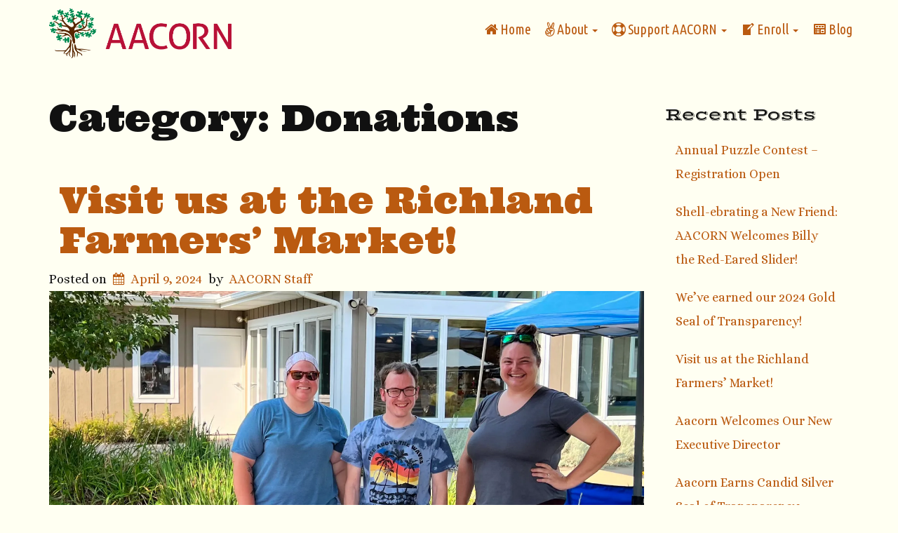

--- FILE ---
content_type: text/html; charset=UTF-8
request_url: https://aacorncommunity.org/donations/
body_size: 16539
content:
<!doctype html>
<!-- BoldGrid Theme Framework Version: 1.7.11 -->
<html lang="en-US" class='no-js'>

<head>
	<meta charset="utf-8">
	<meta http-equiv="x-ua-compatible" content="ie=edge">
	<meta name="viewport" content="width=device-width, initial-scale=1">
	<style id="jetpack-boost-critical-css">@media all{@charset "UTF-8";ul{box-sizing:border-box}.screen-reader-text{clip:rect(1px,1px,1px,1px);word-wrap:normal!important;border:0;-webkit-clip-path:inset(50%);clip-path:inset(50%);height:1px;margin:-1px;overflow:hidden;padding:0;position:absolute;width:1px}html :where(img[class*=wp-image-]){height:auto;max-width:100%}.fa{-moz-osx-font-smoothing:grayscale;-webkit-font-smoothing:antialiased;display:inline-block;font-style:normal;font-variant:normal;text-rendering:auto;line-height:1}.fa-angellist:before{content:""}.fa-home:before{content:""}.fa-map-signs:before{content:""}.sr-only{border:0;clip:rect(0,0,0,0);height:1px;margin:-1px;overflow:hidden;padding:0;position:absolute;width:1px}@font-face{font-family:Font Awesome\ 5 Brands;font-style:normal;font-weight:400}@font-face{font-family:Font Awesome\ 5 Free;font-style:normal;font-weight:400}@font-face{font-family:Font Awesome\ 5 Free;font-style:normal;font-weight:900}.fa{font-family:Font Awesome\ 5 Free}.fa{font-weight:900}.obfx-menu-icon,.obfx-menu-icon.dashicons,.obfx-menu-icon.fa{margin-top:-3px;margin-right:3px;vertical-align:middle}@font-face{font-family:FontAwesome;font-weight:400;font-style:normal}.fa{display:inline-block;font:normal normal normal 14px/1 FontAwesome;font-size:inherit;text-rendering:auto;-webkit-font-smoothing:antialiased;-moz-osx-font-smoothing:grayscale}.fa-home:before{content:""}.fa-money:before{content:""}.fa-support:before{content:""}.fa-angellist:before{content:""}.fa-map-signs:before{content:""}.sr-only{position:absolute;width:1px;height:1px;padding:0;margin:-1px;overflow:hidden;clip:rect(0,0,0,0);border:0}html{font-family:sans-serif;-ms-text-size-adjust:100%;-webkit-text-size-adjust:100%}body{margin:0}article,aside,footer,header,main,nav{display:block}a{background-color:transparent}strong{font-weight:700}h1{font-size:2em;margin:.67em 0}img{border:0}button,select{color:inherit;font:inherit;margin:0}button{overflow:visible}button,select{text-transform:none}button{-webkit-appearance:button}*{box-sizing:border-box}html{font-size:10px}body{font-family:Helvetica Neue,Helvetica,Arial,sans-serif;font-size:14px;line-height:1.42857;color:#333;background-color:#fff}button,select{font-family:inherit;font-size:inherit;line-height:inherit}a{color:#337ab7;text-decoration:none}img{vertical-align:middle}.sr-only{position:absolute;width:1px;height:1px;margin:-1px;padding:0;overflow:hidden;clip:rect(0,0,0,0);border:0}.h1,h1,h2,h3{font-family:inherit;font-weight:500;line-height:1.1;color:inherit}.h1,h1,h2,h3{margin-top:20px;margin-bottom:10px}.h1,h1{font-size:36px}h2{font-size:30px}h3{font-size:24px}p{margin:0 0 10px}.page-header{padding-bottom:9px;margin:40px 0 20px;border-bottom:1px solid transparent}ul{margin-top:0;margin-bottom:10px}ul ul{margin-bottom:0}.container{margin-right:auto;margin-left:auto;padding-left:15px;padding-right:15px}.container:after,.container:before{content:" ";display:table}.container:after{clear:both}@media (min-width:768px){.container{width:750px}}@media (min-width:992px){.container{width:970px}}@media (min-width:1200px){.container{width:1170px}}.row{margin-left:-15px;margin-right:-15px}.row:after,.row:before{content:" ";display:table}.row:after{clear:both}.col-lg-12,.col-md-12,.col-md-3,.col-md-4,.col-md-5,.col-md-6,.col-md-7,.col-md-9,.col-sm-12,.col-xs-12{position:relative;min-height:1px;padding-left:15px;padding-right:15px}.col-xs-12{float:left}.col-xs-12{width:100%}@media (min-width:768px){.col-sm-12{float:left}.col-sm-12{width:100%}}@media (min-width:992px){.col-md-12,.col-md-3,.col-md-4,.col-md-5,.col-md-6,.col-md-7,.col-md-9{float:left}.col-md-3{width:25%}.col-md-4{width:33.33333%}.col-md-5{width:41.66667%}.col-md-6{width:50%}.col-md-7{width:58.33333%}.col-md-9{width:75%}.col-md-12{width:100%}}@media (min-width:1200px){.col-lg-12{float:left}.col-lg-12{width:100%}}label{display:inline-block;max-width:100%;margin-bottom:5px;font-weight:700}.collapse{display:none}.caret{display:inline-block;width:0;height:0;margin-left:2px;vertical-align:middle;border-top:4px dashed;border-right:4px solid transparent;border-left:4px solid transparent}.dropdown{position:relative}.dropdown-menu{position:absolute;top:100%;left:0;z-index:7;display:none;float:left;min-width:160px;padding:5px 0;margin:2px 0 0;list-style:none;font-size:14px;text-align:left;background-color:#fff;border:1px solid #ccc;border:1px solid rgba(0,0,0,.15);border-radius:4px;box-shadow:0 6px 12px rgba(0,0,0,.175);background-clip:padding-box}.dropdown-menu>li>a{display:block;padding:3px 20px;clear:both;font-weight:400;line-height:1.42857;color:#333;white-space:nowrap}.nav{margin-bottom:0;padding-left:0;list-style:none}.nav:after,.nav:before{content:" ";display:table}.nav:after{clear:both}.nav>li,.nav>li>a{position:relative;display:block}.nav>li>a{padding:10px 15px}.navbar{position:relative;min-height:50px;margin-bottom:20px;border:1px solid transparent}.navbar:after,.navbar:before{content:" ";display:table}.navbar:after{clear:both}@media (min-width:768px){.navbar{border-radius:4px}}.navbar-header:after,.navbar-header:before{content:" ";display:table}.navbar-header:after{clear:both}@media (min-width:768px){.navbar-header{float:left}}.navbar-collapse{overflow-x:visible;padding-right:15px;padding-left:15px;border-top:1px solid transparent;box-shadow:inset 0 1px 0 hsla(0,0%,100%,.1);-webkit-overflow-scrolling:touch}.navbar-collapse:after,.navbar-collapse:before{content:" ";display:table}.navbar-collapse:after{clear:both}@media (min-width:768px){.navbar-collapse{width:auto;border-top:0;box-shadow:none}.navbar-collapse.collapse{display:block!important;height:auto!important;padding-bottom:0;overflow:visible!important}}.navbar-toggle{position:relative;float:right;margin-right:15px;padding:9px 10px;margin-top:8px;margin-bottom:8px;background-color:transparent;background-image:none;border:1px solid transparent;border-radius:4px}.navbar-toggle .icon-bar{display:block;width:22px;height:2px;border-radius:1px}.navbar-toggle .icon-bar+.icon-bar{margin-top:4px}@media (min-width:768px){.navbar-toggle{display:none}}.navbar-nav{margin:7.5px -15px}.navbar-nav>li>a{padding-top:10px;padding-bottom:10px;line-height:20px}@media (min-width:768px){.navbar-nav{float:left;margin:0}.navbar-nav>li{float:left}.navbar-nav>li>a{padding-top:15px;padding-bottom:15px}}.navbar-nav>li>.dropdown-menu{margin-top:0;border-top-right-radius:0;border-top-left-radius:0}.navbar-default{background-color:#f8f8f8;border-color:#e7e7e7}.navbar-default .navbar-nav>li>a{color:#777}.navbar-default .navbar-toggle{border-color:#ddd}.navbar-default .navbar-toggle .icon-bar{background-color:#888}.navbar-default .navbar-collapse{border-color:#e7e7e7}.well{min-height:20px;padding:19px;margin-bottom:20px;background-color:#f5f5f5;border:1px solid #e3e3e3;border-radius:4px;box-shadow:inset 0 1px 1px rgba(0,0,0,.05)}.invisible{visibility:hidden}@-ms-viewport{width:device-width}.palette-primary .h1:not(.site-title),.palette-primary h1:not(.site-title),.palette-primary h2,.palette-primary h3{line-height:1.1}img{height:auto;max-width:100%}.entry-content .col-md-12,.entry-content .col-sm-12,.entry-content .col-xs-12,.entry-content .row{min-height:30px}.entry-content .row>*{max-width:100%}.entry-content .row{display:flex;flex-wrap:wrap}.entry-content .row:after,.entry-content .row:before{width:0}.row{margin:auto}.container .row{margin-right:-15px;margin-left:-15px}.container .container{width:auto!important}.site-title a.logo-site-title{background:0 0!important;padding:0}.widget{margin:0 0 1.5em}.widget select{max-width:100%}select[name=archive-dropdown]{width:auto}.widget.well,.widget.well a{color:#333}select{color:#555}.byline,.updated:not(.published){display:none}.group-blog .byline{display:inline}.entry-content{margin:1.5em 0 0}.entry-footer span{padding:0 .5em}.entry-footer span:first-child{padding-left:0}.entry-footer span:last-child{padding-right:0}time.entry-date.published:before,time.entry-date.updated:before{font-family:FontAwesome;font-weight:400;font-style:normal;display:inline-block;text-decoration:none;margin-right:.5em}time.entry-date.published:before,time.entry-date.updated:before{content:"";margin-left:.3em}.group-blog .byline,span.author.vcard{margin-left:.3em}aside.sidebar{margin-top:50px}aside.sidebar h2.widget-title{margin-bottom:10px;margin-top:20px}html{height:100%}.entry-content:after,.entry-content:before,.site-content:after,.site-content:before,.site-footer:after,.site-footer:before,.site-header:after,.site-header:before{content:"";display:table;table-layout:fixed}.entry-content:after,.site-content:after,.site-footer:after,.site-header:after{clear:both}.screen-reader-text{clip:rect(1px,1px,1px,1px);position:absolute!important;height:1px;width:1px;overflow:hidden}.alignleft{display:inline;float:left;margin-right:1.5em}.navbar-nav .dropdown-menu>li>a{white-space:normal}.boldgrid-section img:not(.aligncenter){display:inline}.container{max-width:100%}img{max-width:100%}.boldgrid-section{min-height:30px}.site-footer .boldgrid-section,.site-header .boldgrid-section{min-height:0}.entry-content .row{display:flex;flex-wrap:wrap}.entry-content .row:after,.entry-content .row:before{width:0}.entry-content{margin:0}.hentry{margin:0 auto 75px}.site-footer{text-align:center}.navbar-default .navbar-nav{text-align:center}@media only screen and (min-width:768px){.navbar-default .navbar-nav{text-align:left}}.navbar{border:none}.navbar-default{background:0 0}.navbar-default .navbar-nav>li>a{padding:10px}@media only screen and (min-width:768px){.navbar-default{float:right;margin:20px -30px 0 0}}.widget{margin:15px 0}.site-footer{padding:20px 0}.palette-primary{background:#fffff2;color:#111}.palette-primary .site-title a{color:#ba5a10}.palette-primary a{color:#ba5a10}.palette-primary #primary-navbar a{color:#ba5a10}.palette-primary .dropdown-menu{background:#fffff2;color:#111}.palette-primary .navbar-default .navbar-toggle{background:#fffff2;border-color:#ba5a10}.palette-primary .navbar-default .navbar-toggle .icon-bar{background-color:#111}.palette-primary.archive .site-content,.palette-primary.archive .site-header{background:#fffff2;color:#111}.palette-primary .well{background:#964600;color:#fff}.palette-primary .widget.well a{color:#fff}.palette-primary .site-footer{background:#964600;color:#fff}.palette-primary .site-footer a{color:#fff}.palette-primary #boldgrid-sticky-filler,.palette-primary #boldgrid-sticky-push{background-color:#964600}.bgc-single-title{display:inline-block;margin-bottom:1em}.bgc-single-title>*{margin:0}.bgc-single-image{position:relative;height:200px;width:100%;background-position:50% 50%;background-repeat:no-repeat;background-size:cover}.bgc-single-image .date{padding:10px 20px;background:rgba(0,0,0,.5);left:15px;top:15px;position:absolute;color:#fff;text-align:center}.bgc-single-body{padding:1.5em}.bgc-single-image .image-opacity{opacity:.2;width:100%;height:100%;background-color:#000}.bgc-postlist [data-columns]{display:grid;grid-gap:40px;justify-content:space-between;grid-template-columns:repeat(auto-fill,100%)}@media only screen and (min-width:992px){.bgc-postlist [data-columns="3"]{grid-template-columns:repeat(auto-fill,calc(33.33333% - 26.66667px))}}.screen-reader-text{clip:rect(1px,1px,1px,1px);word-wrap:normal!important;border:0;-webkit-clip-path:inset(50%);clip-path:inset(50%);height:1px;margin:-1px;overflow:hidden;padding:0;position:absolute!important;width:1px}}@media all{@font-face{font-family:dashicons;font-weight:400;font-style:normal}.dashicons{font-family:dashicons;display:inline-block;line-height:1;font-weight:400;font-style:normal;speak:never;text-decoration:inherit;text-transform:none;text-rendering:auto;-webkit-font-smoothing:antialiased;-moz-osx-font-smoothing:grayscale;width:20px;height:20px;font-size:20px;vertical-align:top;text-align:center}.dashicons-admin-appearance:before{content:""}.dashicons-admin-home:before{content:""}.dashicons-admin-tools:before{content:""}.dashicons-admin-users:before{content:""}.dashicons-awards:before{content:""}.dashicons-clock:before{content:""}.dashicons-groups:before{content:""}.dashicons-visibility:before{content:""}.dashicons-welcome-learn-more:before{content:""}.dashicons-welcome-widgets-menus:before{content:""}.dashicons-welcome-write-blog:before{content:""}}@media all{@font-face{font-family:FontAwesome;font-weight:400;font-style:normal}.fa{display:inline-block;font:normal normal normal 14px/1 FontAwesome;font-size:inherit;text-rendering:auto;-webkit-font-smoothing:antialiased;-moz-osx-font-smoothing:grayscale}.fa-home:before{content:""}.fa-money:before{content:""}.fa-support:before{content:""}.fa-angellist:before{content:""}.fa-map-signs:before{content:""}.sr-only{position:absolute;width:1px;height:1px;padding:0;margin:-1px;overflow:hidden;clip:rect(0,0,0,0);border:0}}</style><title>Donations | AACORN Community</title>
<meta name='robots' content='max-image-preview:large' />
<meta name="robots" content="index,follow" />
<link rel="canonical" href="https://aacorncommunity.org/./blog-post/donations/" />
<meta property="og:locale" content="en_US" />
<meta property="og:type" content="object" />
<meta property="og:title" content="Donations, AACORN Community" />
<meta property="og:url" content="https://aacorncommunity.org/./blog-post/donations/" />
<meta property="og:site_name" name="copyright" content="AACORN Community" />
<meta property="og:image" content="https://i0.wp.com/aacorncommunity.org/wp-content/uploads/2024/04/IMG_4418-1.jpg?fit=2267%2C2101&#038;ssl=1" />
<!-- Jetpack Site Verification Tags -->
<meta name="google-site-verification" content="HUfAzhludJgbWPfgI7v7AjVm4BJnhkVDMXN8QV1ASsM" />
<link rel='dns-prefetch' href='//stats.wp.com' />
<link rel='dns-prefetch' href='//maxcdn.bootstrapcdn.com' />
<link rel='dns-prefetch' href='//fonts.googleapis.com' />
<link rel='preconnect' href='//i0.wp.com' />
<link rel='preconnect' href='//c0.wp.com' />
<link rel="alternate" type="application/rss+xml" title="AACORN Community &raquo; Feed" href="https://aacorncommunity.org/feed/" />
<link rel="alternate" type="application/rss+xml" title="AACORN Community &raquo; Comments Feed" href="https://aacorncommunity.org/comments/feed/" />
<link rel="alternate" type="application/rss+xml" title="AACORN Community &raquo; Donations Category Feed" href="https://aacorncommunity.org/./blog-post/donations/feed/" />
		
		<noscript><link rel='stylesheet' id='all-css-7b0d3b30507499748e2728e7a11af0c0' href='https://aacorncommunity.org/wp-content/boost-cache/static/303ccd104f.min.css' type='text/css' media='all' /></noscript><link rel='stylesheet' id='all-css-7b0d3b30507499748e2728e7a11af0c0' href='https://aacorncommunity.org/wp-content/boost-cache/static/303ccd104f.min.css' type='text/css' media="not all" data-media="all" onload="this.media=this.dataset.media; delete this.dataset.media; this.removeAttribute( 'onload' );" />
<style id='style-inline-css'>
.bgtfw-edit-link a{background:#ba5a10!important;border:2px solid #ffffff!important;color:#ffffff!important;}.bgtfw-edit-link a:focus{-webkit-box-shadow: 0 0 0 2px #ffffff!important;box-shadow: 0 0 0 2px #ffffff!important;}.bgtfw-edit-link a svg{fill:#ffffff!important;
/*# sourceURL=style-inline-css */
</style>
<style id='kirki-styles-global-inline-css'>
h1, h2, h3, h4, h5, h6, .h1, .h2, .h3, .h4, .h5, .h6{font-family:Ultra, Georgia, serif;}h1, h2, h3, h4, h5, h6{text-transform:none;}h1.alt-font, h2.alt-font, h3.alt-font, h4.alt-font, h5.alt-font, h6.alt-font, .h1.alt-font, .h2.alt-font, .h3.alt-font, .h4.alt-font, .h5.alt-font, .h6.alt-font{font-family:"Vast Shadow", "Comic Sans MS", cursive, sans-serif;}h1.alt-font, h2.alt-font, h3.alt-font, h4.alt-font, h5.alt-font, h6.alt-font{text-transform:capitalize;}.primary-menu ul li a{font-family:"Ubuntu Condensed", Helvetica, Arial, sans-serif;font-size:20px;text-transform:capitalize;}.secondary-menu ul li a{font-family:Ultra, Georgia, serif;font-size:14px;text-transform:uppercase;}.tertiary-menu ul li a{font-family:Ultra, Georgia, serif;font-size:14px;text-transform:uppercase;}.social-menu ul li a{font-family:Ultra, Georgia, serif;font-size:14px;text-transform:uppercase;}.footer-center-menu ul li a{font-family:Ultra, Georgia, serif;font-size:14px;text-transform:uppercase;}body, p, .site-content, .site-footer{font-family:Alice, Georgia, serif;font-size:18px;line-height:189%;}.site-title{font-family:Ultra, Georgia, serif;font-size:36px;text-transform:uppercase;margin-top:10px;margin-bottom:-5px;line-height:150%;letter-spacing:1px;}.site-title a{text-decoration:none;}.site-title a:hover{text-decoration:none;}.site-title a:focus{text-decoration:none;}.site-branding{margin-left:0px;}.logo-site-title img{width:260px;}
/*# sourceURL=kirki-styles-global-inline-css */
</style>
<style id='wp-img-auto-sizes-contain-inline-css'>
img:is([sizes=auto i],[sizes^="auto," i]){contain-intrinsic-size:3000px 1500px}
/*# sourceURL=wp-img-auto-sizes-contain-inline-css */
</style>
<style id='wp-emoji-styles-inline-css'>

	img.wp-smiley, img.emoji {
		display: inline !important;
		border: none !important;
		box-shadow: none !important;
		height: 1em !important;
		width: 1em !important;
		margin: 0 0.07em !important;
		vertical-align: -0.1em !important;
		background: none !important;
		padding: 0 !important;
	}
/*# sourceURL=wp-emoji-styles-inline-css */
</style>
<style id='wp-block-library-inline-css'>
:root{--wp-block-synced-color:#7a00df;--wp-block-synced-color--rgb:122,0,223;--wp-bound-block-color:var(--wp-block-synced-color);--wp-editor-canvas-background:#ddd;--wp-admin-theme-color:#007cba;--wp-admin-theme-color--rgb:0,124,186;--wp-admin-theme-color-darker-10:#006ba1;--wp-admin-theme-color-darker-10--rgb:0,107,160.5;--wp-admin-theme-color-darker-20:#005a87;--wp-admin-theme-color-darker-20--rgb:0,90,135;--wp-admin-border-width-focus:2px}@media (min-resolution:192dpi){:root{--wp-admin-border-width-focus:1.5px}}.wp-element-button{cursor:pointer}:root .has-very-light-gray-background-color{background-color:#eee}:root .has-very-dark-gray-background-color{background-color:#313131}:root .has-very-light-gray-color{color:#eee}:root .has-very-dark-gray-color{color:#313131}:root .has-vivid-green-cyan-to-vivid-cyan-blue-gradient-background{background:linear-gradient(135deg,#00d084,#0693e3)}:root .has-purple-crush-gradient-background{background:linear-gradient(135deg,#34e2e4,#4721fb 50%,#ab1dfe)}:root .has-hazy-dawn-gradient-background{background:linear-gradient(135deg,#faaca8,#dad0ec)}:root .has-subdued-olive-gradient-background{background:linear-gradient(135deg,#fafae1,#67a671)}:root .has-atomic-cream-gradient-background{background:linear-gradient(135deg,#fdd79a,#004a59)}:root .has-nightshade-gradient-background{background:linear-gradient(135deg,#330968,#31cdcf)}:root .has-midnight-gradient-background{background:linear-gradient(135deg,#020381,#2874fc)}:root{--wp--preset--font-size--normal:16px;--wp--preset--font-size--huge:42px}.has-regular-font-size{font-size:1em}.has-larger-font-size{font-size:2.625em}.has-normal-font-size{font-size:var(--wp--preset--font-size--normal)}.has-huge-font-size{font-size:var(--wp--preset--font-size--huge)}.has-text-align-center{text-align:center}.has-text-align-left{text-align:left}.has-text-align-right{text-align:right}.has-fit-text{white-space:nowrap!important}#end-resizable-editor-section{display:none}.aligncenter{clear:both}.items-justified-left{justify-content:flex-start}.items-justified-center{justify-content:center}.items-justified-right{justify-content:flex-end}.items-justified-space-between{justify-content:space-between}.screen-reader-text{border:0;clip-path:inset(50%);height:1px;margin:-1px;overflow:hidden;padding:0;position:absolute;width:1px;word-wrap:normal!important}.screen-reader-text:focus{background-color:#ddd;clip-path:none;color:#444;display:block;font-size:1em;height:auto;left:5px;line-height:normal;padding:15px 23px 14px;text-decoration:none;top:5px;width:auto;z-index:100000}html :where(.has-border-color){border-style:solid}html :where([style*=border-top-color]){border-top-style:solid}html :where([style*=border-right-color]){border-right-style:solid}html :where([style*=border-bottom-color]){border-bottom-style:solid}html :where([style*=border-left-color]){border-left-style:solid}html :where([style*=border-width]){border-style:solid}html :where([style*=border-top-width]){border-top-style:solid}html :where([style*=border-right-width]){border-right-style:solid}html :where([style*=border-bottom-width]){border-bottom-style:solid}html :where([style*=border-left-width]){border-left-style:solid}html :where(img[class*=wp-image-]){height:auto;max-width:100%}:where(figure){margin:0 0 1em}html :where(.is-position-sticky){--wp-admin--admin-bar--position-offset:var(--wp-admin--admin-bar--height,0px)}@media screen and (max-width:600px){html :where(.is-position-sticky){--wp-admin--admin-bar--position-offset:0px}}

/*# sourceURL=wp-block-library-inline-css */
</style><style id='wp-block-paragraph-inline-css'>
.is-small-text{font-size:.875em}.is-regular-text{font-size:1em}.is-large-text{font-size:2.25em}.is-larger-text{font-size:3em}.has-drop-cap:not(:focus):first-letter{float:left;font-size:8.4em;font-style:normal;font-weight:100;line-height:.68;margin:.05em .1em 0 0;text-transform:uppercase}body.rtl .has-drop-cap:not(:focus):first-letter{float:none;margin-left:.1em}p.has-drop-cap.has-background{overflow:hidden}:root :where(p.has-background){padding:1.25em 2.375em}:where(p.has-text-color:not(.has-link-color)) a{color:inherit}p.has-text-align-left[style*="writing-mode:vertical-lr"],p.has-text-align-right[style*="writing-mode:vertical-rl"]{rotate:180deg}
/*# sourceURL=https://aacorncommunity.org/wp-includes/blocks/paragraph/style.min.css */
</style>
<style id='global-styles-inline-css'>
:root{--wp--preset--aspect-ratio--square: 1;--wp--preset--aspect-ratio--4-3: 4/3;--wp--preset--aspect-ratio--3-4: 3/4;--wp--preset--aspect-ratio--3-2: 3/2;--wp--preset--aspect-ratio--2-3: 2/3;--wp--preset--aspect-ratio--16-9: 16/9;--wp--preset--aspect-ratio--9-16: 9/16;--wp--preset--color--black: #000000;--wp--preset--color--cyan-bluish-gray: #abb8c3;--wp--preset--color--white: #ffffff;--wp--preset--color--pale-pink: #f78da7;--wp--preset--color--vivid-red: #cf2e2e;--wp--preset--color--luminous-vivid-orange: #ff6900;--wp--preset--color--luminous-vivid-amber: #fcb900;--wp--preset--color--light-green-cyan: #7bdcb5;--wp--preset--color--vivid-green-cyan: #00d084;--wp--preset--color--pale-cyan-blue: #8ed1fc;--wp--preset--color--vivid-cyan-blue: #0693e3;--wp--preset--color--vivid-purple: #9b51e0;--wp--preset--gradient--vivid-cyan-blue-to-vivid-purple: linear-gradient(135deg,rgb(6,147,227) 0%,rgb(155,81,224) 100%);--wp--preset--gradient--light-green-cyan-to-vivid-green-cyan: linear-gradient(135deg,rgb(122,220,180) 0%,rgb(0,208,130) 100%);--wp--preset--gradient--luminous-vivid-amber-to-luminous-vivid-orange: linear-gradient(135deg,rgb(252,185,0) 0%,rgb(255,105,0) 100%);--wp--preset--gradient--luminous-vivid-orange-to-vivid-red: linear-gradient(135deg,rgb(255,105,0) 0%,rgb(207,46,46) 100%);--wp--preset--gradient--very-light-gray-to-cyan-bluish-gray: linear-gradient(135deg,rgb(238,238,238) 0%,rgb(169,184,195) 100%);--wp--preset--gradient--cool-to-warm-spectrum: linear-gradient(135deg,rgb(74,234,220) 0%,rgb(151,120,209) 20%,rgb(207,42,186) 40%,rgb(238,44,130) 60%,rgb(251,105,98) 80%,rgb(254,248,76) 100%);--wp--preset--gradient--blush-light-purple: linear-gradient(135deg,rgb(255,206,236) 0%,rgb(152,150,240) 100%);--wp--preset--gradient--blush-bordeaux: linear-gradient(135deg,rgb(254,205,165) 0%,rgb(254,45,45) 50%,rgb(107,0,62) 100%);--wp--preset--gradient--luminous-dusk: linear-gradient(135deg,rgb(255,203,112) 0%,rgb(199,81,192) 50%,rgb(65,88,208) 100%);--wp--preset--gradient--pale-ocean: linear-gradient(135deg,rgb(255,245,203) 0%,rgb(182,227,212) 50%,rgb(51,167,181) 100%);--wp--preset--gradient--electric-grass: linear-gradient(135deg,rgb(202,248,128) 0%,rgb(113,206,126) 100%);--wp--preset--gradient--midnight: linear-gradient(135deg,rgb(2,3,129) 0%,rgb(40,116,252) 100%);--wp--preset--font-size--small: 13px;--wp--preset--font-size--medium: 20px;--wp--preset--font-size--large: 36px;--wp--preset--font-size--x-large: 42px;--wp--preset--spacing--20: 0.44rem;--wp--preset--spacing--30: 0.67rem;--wp--preset--spacing--40: 1rem;--wp--preset--spacing--50: 1.5rem;--wp--preset--spacing--60: 2.25rem;--wp--preset--spacing--70: 3.38rem;--wp--preset--spacing--80: 5.06rem;--wp--preset--shadow--natural: 6px 6px 9px rgba(0, 0, 0, 0.2);--wp--preset--shadow--deep: 12px 12px 50px rgba(0, 0, 0, 0.4);--wp--preset--shadow--sharp: 6px 6px 0px rgba(0, 0, 0, 0.2);--wp--preset--shadow--outlined: 6px 6px 0px -3px rgb(255, 255, 255), 6px 6px rgb(0, 0, 0);--wp--preset--shadow--crisp: 6px 6px 0px rgb(0, 0, 0);}:where(.is-layout-flex){gap: 0.5em;}:where(.is-layout-grid){gap: 0.5em;}body .is-layout-flex{display: flex;}.is-layout-flex{flex-wrap: wrap;align-items: center;}.is-layout-flex > :is(*, div){margin: 0;}body .is-layout-grid{display: grid;}.is-layout-grid > :is(*, div){margin: 0;}:where(.wp-block-columns.is-layout-flex){gap: 2em;}:where(.wp-block-columns.is-layout-grid){gap: 2em;}:where(.wp-block-post-template.is-layout-flex){gap: 1.25em;}:where(.wp-block-post-template.is-layout-grid){gap: 1.25em;}.has-black-color{color: var(--wp--preset--color--black) !important;}.has-cyan-bluish-gray-color{color: var(--wp--preset--color--cyan-bluish-gray) !important;}.has-white-color{color: var(--wp--preset--color--white) !important;}.has-pale-pink-color{color: var(--wp--preset--color--pale-pink) !important;}.has-vivid-red-color{color: var(--wp--preset--color--vivid-red) !important;}.has-luminous-vivid-orange-color{color: var(--wp--preset--color--luminous-vivid-orange) !important;}.has-luminous-vivid-amber-color{color: var(--wp--preset--color--luminous-vivid-amber) !important;}.has-light-green-cyan-color{color: var(--wp--preset--color--light-green-cyan) !important;}.has-vivid-green-cyan-color{color: var(--wp--preset--color--vivid-green-cyan) !important;}.has-pale-cyan-blue-color{color: var(--wp--preset--color--pale-cyan-blue) !important;}.has-vivid-cyan-blue-color{color: var(--wp--preset--color--vivid-cyan-blue) !important;}.has-vivid-purple-color{color: var(--wp--preset--color--vivid-purple) !important;}.has-black-background-color{background-color: var(--wp--preset--color--black) !important;}.has-cyan-bluish-gray-background-color{background-color: var(--wp--preset--color--cyan-bluish-gray) !important;}.has-white-background-color{background-color: var(--wp--preset--color--white) !important;}.has-pale-pink-background-color{background-color: var(--wp--preset--color--pale-pink) !important;}.has-vivid-red-background-color{background-color: var(--wp--preset--color--vivid-red) !important;}.has-luminous-vivid-orange-background-color{background-color: var(--wp--preset--color--luminous-vivid-orange) !important;}.has-luminous-vivid-amber-background-color{background-color: var(--wp--preset--color--luminous-vivid-amber) !important;}.has-light-green-cyan-background-color{background-color: var(--wp--preset--color--light-green-cyan) !important;}.has-vivid-green-cyan-background-color{background-color: var(--wp--preset--color--vivid-green-cyan) !important;}.has-pale-cyan-blue-background-color{background-color: var(--wp--preset--color--pale-cyan-blue) !important;}.has-vivid-cyan-blue-background-color{background-color: var(--wp--preset--color--vivid-cyan-blue) !important;}.has-vivid-purple-background-color{background-color: var(--wp--preset--color--vivid-purple) !important;}.has-black-border-color{border-color: var(--wp--preset--color--black) !important;}.has-cyan-bluish-gray-border-color{border-color: var(--wp--preset--color--cyan-bluish-gray) !important;}.has-white-border-color{border-color: var(--wp--preset--color--white) !important;}.has-pale-pink-border-color{border-color: var(--wp--preset--color--pale-pink) !important;}.has-vivid-red-border-color{border-color: var(--wp--preset--color--vivid-red) !important;}.has-luminous-vivid-orange-border-color{border-color: var(--wp--preset--color--luminous-vivid-orange) !important;}.has-luminous-vivid-amber-border-color{border-color: var(--wp--preset--color--luminous-vivid-amber) !important;}.has-light-green-cyan-border-color{border-color: var(--wp--preset--color--light-green-cyan) !important;}.has-vivid-green-cyan-border-color{border-color: var(--wp--preset--color--vivid-green-cyan) !important;}.has-pale-cyan-blue-border-color{border-color: var(--wp--preset--color--pale-cyan-blue) !important;}.has-vivid-cyan-blue-border-color{border-color: var(--wp--preset--color--vivid-cyan-blue) !important;}.has-vivid-purple-border-color{border-color: var(--wp--preset--color--vivid-purple) !important;}.has-vivid-cyan-blue-to-vivid-purple-gradient-background{background: var(--wp--preset--gradient--vivid-cyan-blue-to-vivid-purple) !important;}.has-light-green-cyan-to-vivid-green-cyan-gradient-background{background: var(--wp--preset--gradient--light-green-cyan-to-vivid-green-cyan) !important;}.has-luminous-vivid-amber-to-luminous-vivid-orange-gradient-background{background: var(--wp--preset--gradient--luminous-vivid-amber-to-luminous-vivid-orange) !important;}.has-luminous-vivid-orange-to-vivid-red-gradient-background{background: var(--wp--preset--gradient--luminous-vivid-orange-to-vivid-red) !important;}.has-very-light-gray-to-cyan-bluish-gray-gradient-background{background: var(--wp--preset--gradient--very-light-gray-to-cyan-bluish-gray) !important;}.has-cool-to-warm-spectrum-gradient-background{background: var(--wp--preset--gradient--cool-to-warm-spectrum) !important;}.has-blush-light-purple-gradient-background{background: var(--wp--preset--gradient--blush-light-purple) !important;}.has-blush-bordeaux-gradient-background{background: var(--wp--preset--gradient--blush-bordeaux) !important;}.has-luminous-dusk-gradient-background{background: var(--wp--preset--gradient--luminous-dusk) !important;}.has-pale-ocean-gradient-background{background: var(--wp--preset--gradient--pale-ocean) !important;}.has-electric-grass-gradient-background{background: var(--wp--preset--gradient--electric-grass) !important;}.has-midnight-gradient-background{background: var(--wp--preset--gradient--midnight) !important;}.has-small-font-size{font-size: var(--wp--preset--font-size--small) !important;}.has-medium-font-size{font-size: var(--wp--preset--font-size--medium) !important;}.has-large-font-size{font-size: var(--wp--preset--font-size--large) !important;}.has-x-large-font-size{font-size: var(--wp--preset--font-size--x-large) !important;}
/*# sourceURL=global-styles-inline-css */
</style>

<style id='classic-theme-styles-inline-css'>
/*! This file is auto-generated */
.wp-block-button__link{color:#fff;background-color:#32373c;border-radius:9999px;box-shadow:none;text-decoration:none;padding:calc(.667em + 2px) calc(1.333em + 2px);font-size:1.125em}.wp-block-file__button{background:#32373c;color:#fff;text-decoration:none}
/*# sourceURL=/wp-includes/css/classic-themes.min.css */
</style>
<noscript><link rel='stylesheet' id='dashicons-css' href='https://aacorncommunity.org/wp-includes/css/dashicons.min.css?ver=6.9' media='all' />
</noscript><link rel='stylesheet' id='dashicons-css' href='https://aacorncommunity.org/wp-includes/css/dashicons.min.css?ver=6.9' media="not all" data-media="all" onload="this.media=this.dataset.media; delete this.dataset.media; this.removeAttribute( 'onload' );" />
<noscript><link rel='stylesheet' id='obfx-module-pub-css-menu-icons-0-css' href='https://maxcdn.bootstrapcdn.com/font-awesome/4.7.0/css/font-awesome.min.css?ver=3.0.5' media='all' />
</noscript><link rel='stylesheet' id='obfx-module-pub-css-menu-icons-0-css' href='https://maxcdn.bootstrapcdn.com/font-awesome/4.7.0/css/font-awesome.min.css?ver=3.0.5' media="not all" data-media="all" onload="this.media=this.dataset.media; delete this.dataset.media; this.removeAttribute( 'onload' );" />
<noscript><link rel='stylesheet' id='kirki_google_fonts-css' href='https://fonts.googleapis.com/css?family=Ultra%7CVast+Shadow%7CUbuntu+Condensed%7CAlice&#038;subset' media='all' />
</noscript><link rel='stylesheet' id='kirki_google_fonts-css' href='https://fonts.googleapis.com/css?family=Ultra%7CVast+Shadow%7CUbuntu+Condensed%7CAlice&#038;subset' media="not all" data-media="all" onload="this.media=this.dataset.media; delete this.dataset.media; this.removeAttribute( 'onload' );" />


<link rel="https://api.w.org/" href="https://aacorncommunity.org/wp-json/" /><link rel="alternate" title="JSON" type="application/json" href="https://aacorncommunity.org/wp-json/wp/v2/categories/9" /><link rel="EditURI" type="application/rsd+xml" title="RSD" href="https://aacorncommunity.org/xmlrpc.php?rsd" />
<meta name="generator" content="WordPress 6.9" />
	<style>img#wpstats{display:none}</style>
		<style type="text/css" id="boldgrid-custom-css"></style>		<style id="boldgrid-custom-fonts" type="text/css">
		h1:not( .site-title ):not( .alt-font ), .h1{ font-size:52px; text-transform:none; font-family:Ultra;}h2:not( .alt-font ), .h2{ font-size:43px; text-transform:none; font-family:Ultra;}h3:not( .alt-font ):not( .site-description ), .h3{ font-size:34px; text-transform:none; font-family:Ultra;}h4:not( .alt-font ), .h4{ font-size:25px; text-transform:none; font-family:Ultra;}h5:not( .alt-font ), .h5{ font-size:20px; text-transform:none; font-family:Ultra;}h6:not( .alt-font ), .h6{ font-size:17px; text-transform:none; font-family:Ultra;}h1.alt-font, .h1.alt-font{ font-size:31px; text-transform:capitalize; font-family:Vast Shadow;}h2.alt-font, .h2.alt-font{ font-size:25px; text-transform:capitalize; font-family:Vast Shadow;}h3.alt-font, .h3.alt-font{ font-size:21px; text-transform:capitalize; font-family:Vast Shadow;}h4.alt-font, .h4.alt-font{ font-size:15px; text-transform:capitalize; font-family:Vast Shadow;}h5.alt-font, .h5.alt-font{ font-size:12px; text-transform:capitalize; font-family:Vast Shadow;}h6.alt-font, .h6.alt-font{ font-size:11px; text-transform:capitalize; font-family:Vast Shadow;}.page-template-default .entry-title a{ font-size:21px; text-transform:capitalize; font-family:Vast Shadow;}h2.h1{ font-size:64px; text-transform:none; font-family:Ultra;}.bg-font-family-menu { font-family: Ubuntu Condensed !important }.bg-font-family-body { font-family: Alice !important }.bg-font-family-alt { font-family: Vast Shadow !important }.bg-font-family-heading { font-family: Ultra !important }			blockquote, blockquote p, .mod-blockquote { font-size: 22.5px; }
		</style>
		<link rel="icon" href="https://i0.wp.com/aacorncommunity.org/wp-content/uploads/2021/03/cropped-AACORN-final-logo-COLOR.png?fit=32%2C32&#038;ssl=1" sizes="32x32" />
<link rel="icon" href="https://i0.wp.com/aacorncommunity.org/wp-content/uploads/2021/03/cropped-AACORN-final-logo-COLOR.png?fit=192%2C192&#038;ssl=1" sizes="192x192" />
<link rel="apple-touch-icon" href="https://i0.wp.com/aacorncommunity.org/wp-content/uploads/2021/03/cropped-AACORN-final-logo-COLOR.png?fit=180%2C180&#038;ssl=1" />
<meta name="msapplication-TileImage" content="https://i0.wp.com/aacorncommunity.org/wp-content/uploads/2021/03/cropped-AACORN-final-logo-COLOR.png?fit=270%2C270&#038;ssl=1" />
<style id='boldgrid-override-styles' type='text/css'>body.custom-background { background-size:cover; }</style></head>
	<body class="archive category category-donations category-9 wp-theme-boldgrid-westview boldgrid-ppb group-blog sidebar-1 sticky-footer-enabled standard-menu-enabled bgtfw-edit-links-shown palette-primary custom-background">
					<div id="boldgrid-sticky-wrap">
				<div class="site-header">
						
<header id="masthead" class="header" role="banner" >
			<div class='boldgrid-section'>
					</div>
		<div class='boldgrid-section'>
			<div class="bgtfw container">
				<div class='row header-1'>
					<div class='col-md-12 header-1'></div>
				</div>
				<div class='row header-2 header-3 header-4'>
					<div class='col-md-4 header-2'></div>
					<div class='col-md-4 header-3'></div>
					<div class='col-md-4 header-4'></div>
				</div>
				<div class='row header-14 header-15'>
					<div class='col-md-9 header-14'></div>
					<div class='col-md-3 header-15'></div>
				</div>
				<div class='row header-5'>
					<div class='col-md-12 header-5'></div>
				</div>
				<div class='row header-6 header-7'>
					<div class='col-md-6 header-6'>		<div class="site-branding">
					<div class="site-title">
			<a class='logo-site-title' href="https://aacorncommunity.org/"  rel="home">
				<img  src="https://i0.wp.com/aacorncommunity.org/wp-content/uploads/2021/03/AACORN-web-logo2.png?fit=478%2C131&amp;ssl=1" width="478" height="131" />
			</a>
		</div>
					<h3 class="site-description site-description invisible"></h3>		</div><!-- .site-branding -->
		</div>
					<div class='col-md-6 header-7'>			<nav id="site-navigation" class="navbar navbar-default" role="navigation">
				<div class="navbar-header">
					<button type="button" class="navbar-toggle collapsed" data-toggle="collapse" data-target="#primary-navbar">
						<span class="sr-only">Toggle navigation</span>
						<span class="icon-bar"></span>
						<span class="icon-bar"></span>
						<span class="icon-bar"></span>
					</button>
				</div><!-- .navbar-header -->
				<div id="primary-navbar" class="collapse navbar-collapse primary-menu"><ul id="menu-primary" class="nav navbar-nav"><li id="menu-item-6" class="menu-item menu-item-type-post_type menu-item-object-page menu-item-home menu-item-6"><a href="https://aacorncommunity.org/"><i class="obfx-menu-icon fa fa-home"></i>Home</a></li>
<li id="menu-item-237" class="menu-item menu-item-type-custom menu-item-object-custom menu-item-has-children menu-item-237 dropdown"><a href="#" data-toggle="custom-dropdown" class="dropdown-toggle" aria-haspopup="true"><i class="obfx-menu-icon fa fa-angellist"></i>About <span class="caret"></span></a>
<ul role="menu" class=" dropdown-menu">
	<li id="menu-item-72" class="menu-item menu-item-type-post_type menu-item-object-page menu-item-72"><a href="https://aacorncommunity.org/mission-history-values/"><i class="obfx-menu-icon dashicons dashicons-visibility"></i>Mission, History, &#038; Values</a></li>
	<li id="menu-item-69" class="menu-item menu-item-type-post_type menu-item-object-page menu-item-69"><a href="https://aacorncommunity.org/our-name-and-community/"><i class="obfx-menu-icon dashicons dashicons-groups"></i>Our Name and Community</a></li>
	<li id="menu-item-51" class="menu-item menu-item-type-post_type menu-item-object-page menu-item-51"><a href="https://aacorncommunity.org/annual-report/"><i class="obfx-menu-icon dashicons dashicons-welcome-learn-more"></i>AACORN Annual Report</a></li>
	<li id="menu-item-112" class="menu-item menu-item-type-post_type menu-item-object-page menu-item-112"><a href="https://aacorncommunity.org/why-the-farm/"><i class="obfx-menu-icon dashicons dashicons-admin-home"></i>Why the Farm?</a></li>
	<li id="menu-item-127" class="menu-item menu-item-type-post_type menu-item-object-page menu-item-127"><a href="https://aacorncommunity.org/board-members-and-staff/"><i class="obfx-menu-icon dashicons dashicons-admin-users"></i>Board &#038; Staff</a></li>
	<li id="menu-item-136" class="menu-item menu-item-type-post_type menu-item-object-page menu-item-136"><a href="https://aacorncommunity.org/location-and-contact/"><i class="obfx-menu-icon fa fa-map-signs"></i>Location and Contact info</a></li>
</ul>
</li>
<li id="menu-item-171" class="menu-item menu-item-type-custom menu-item-object-custom menu-item-has-children menu-item-171 dropdown"><a href="#" data-toggle="custom-dropdown" class="dropdown-toggle" aria-haspopup="true"><i class="obfx-menu-icon fa fa-support"></i>Support AACORN <span class="caret"></span></a>
<ul role="menu" class=" dropdown-menu">
	<li id="menu-item-151" class="menu-item menu-item-type-post_type menu-item-object-page menu-item-151"><a href="https://aacorncommunity.org/volunteer/"><i class="obfx-menu-icon dashicons dashicons-admin-appearance"></i>Volunteer</a></li>
	<li id="menu-item-158" class="menu-item menu-item-type-post_type menu-item-object-page menu-item-158"><a href="https://aacorncommunity.org/donate/"><i class="obfx-menu-icon fa fa-money"></i>Donate</a></li>
	<li id="menu-item-167" class="menu-item menu-item-type-post_type menu-item-object-page menu-item-167"><a href="https://aacorncommunity.org/supporting-foundations/"><i class="obfx-menu-icon dashicons dashicons-awards"></i>Supporting Foundations</a></li>
</ul>
</li>
<li id="menu-item-169" class="menu-item menu-item-type-custom menu-item-object-custom menu-item-has-children menu-item-169 dropdown"><a href="#" data-toggle="custom-dropdown" class="dropdown-toggle" aria-haspopup="true"><i class="obfx-menu-icon dashicons dashicons-welcome-write-blog"></i>Enroll <span class="caret"></span></a>
<ul role="menu" class=" dropdown-menu">
	<li id="menu-item-350" class="menu-item menu-item-type-post_type menu-item-object-page menu-item-350"><a href="https://aacorncommunity.org/schedule-a-visit-to-the-farm/"><i class="obfx-menu-icon dashicons dashicons-clock"></i>Schedule a visit to the farm</a></li>
	<li id="menu-item-413" class="menu-item menu-item-type-post_type menu-item-object-page menu-item-413"><a href="https://aacorncommunity.org/aacorn-skill-building-program-application/"><i class="obfx-menu-icon dashicons dashicons-admin-tools"></i>AACORN Skill-Building Program Application</a></li>
</ul>
</li>
<li id="menu-item-221" class="menu-item menu-item-type-post_type menu-item-object-page menu-item-221"><a href="https://aacorncommunity.org/blog/"><i class="obfx-menu-icon dashicons dashicons-welcome-widgets-menus"></i>Blog</a></li>
</ul></div>							</nav><!-- #site-navigation -->
			</div>
				</div>
				<div class='row header-8'>
					<div class='col-md-12 header-8'></div>
				</div>
				<div class='row header-9 header-10'>
					<div class='col-md-6 header-9'></div>
					<div class='col-md-6 header-10'></div>
				</div>
				<div class='row header-11'>
					<div class='col-md-12 header-11'></div>
				</div>
			</div><!-- .container -->
		</div><!-- .section -->
		<div class='boldgrid-section'>
					</div>
	</header><!-- #masthead -->
		</div><!-- /.header -->
								<div id="content" class="site-content" role="document">
			<main class="main container">
				<div class="row">
					<div class="col-md-9">
						
<header class="page-header">
	<p class="h1 page-title">Category: <span>Donations</span></p></header><!-- .page-header -->

<article id="post-1121" class="post-1121 post type-post status-publish format-standard has-post-thumbnail hentry category-blog-post category-donations category-events">
	<header class="entry-header">
		
<div class="bgtfw container">
			<h1 class="entry-title"><a href="https://aacorncommunity.org/blog-post/visit-us-at-the-richland-farmers-market/" rel="bookmark">Visit us at the Richland Farmers&#8217; Market!</a></h1>	</div>
				<div class="entry-meta">
			<span class="posted-on date">Posted on <a href="https://aacorncommunity.org/blog-post/visit-us-at-the-richland-farmers-market/" rel="bookmark"><time class="entry-date published" datetime="2024-04-09T06:59:58-05:00">April 9, 2024</time><time class="updated" datetime="2024-05-20T09:03:42-05:00">May 20, 2024</time></a></span><span class="byline"> by <span class="author vcard"><a class="url fn n" href="https://aacorncommunity.org/author/aacornstaff/">AACORN Staff</a></span></span>		</div><!-- .entry-meta -->
			</header><!-- .entry-header -->
	<div class="entry-content">
					<img width="2267" height="2101" src="https://aacorncommunity.org/wp-content/uploads/2024/04/IMG_4418-1.jpg" class="attachment-post-thumbnail size-post-thumbnail wp-post-image" alt="" decoding="async" fetchpriority="high" srcset="https://i0.wp.com/aacorncommunity.org/wp-content/uploads/2024/04/IMG_4418-1.jpg?w=2267&amp;ssl=1 2267w, https://i0.wp.com/aacorncommunity.org/wp-content/uploads/2024/04/IMG_4418-1.jpg?resize=300%2C278&amp;ssl=1 300w, https://i0.wp.com/aacorncommunity.org/wp-content/uploads/2024/04/IMG_4418-1.jpg?resize=1024%2C949&amp;ssl=1 1024w, https://i0.wp.com/aacorncommunity.org/wp-content/uploads/2024/04/IMG_4418-1.jpg?resize=768%2C712&amp;ssl=1 768w, https://i0.wp.com/aacorncommunity.org/wp-content/uploads/2024/04/IMG_4418-1.jpg?resize=1536%2C1424&amp;ssl=1 1536w, https://i0.wp.com/aacorncommunity.org/wp-content/uploads/2024/04/IMG_4418-1.jpg?resize=2048%2C1898&amp;ssl=1 2048w, https://i0.wp.com/aacorncommunity.org/wp-content/uploads/2024/04/IMG_4418-1.jpg?resize=250%2C232&amp;ssl=1 250w, https://i0.wp.com/aacorncommunity.org/wp-content/uploads/2024/04/IMG_4418-1.jpg?resize=550%2C510&amp;ssl=1 550w, https://i0.wp.com/aacorncommunity.org/wp-content/uploads/2024/04/IMG_4418-1.jpg?resize=800%2C741&amp;ssl=1 800w, https://i0.wp.com/aacorncommunity.org/wp-content/uploads/2024/04/IMG_4418-1.jpg?resize=194%2C180&amp;ssl=1 194w, https://i0.wp.com/aacorncommunity.org/wp-content/uploads/2024/04/IMG_4418-1.jpg?resize=324%2C300&amp;ssl=1 324w, https://i0.wp.com/aacorncommunity.org/wp-content/uploads/2024/04/IMG_4418-1.jpg?resize=540%2C500&amp;ssl=1 540w" sizes="(max-width: 2267px) 100vw, 2267px" />				<div class="boldgrid-section">
<div class="container">
<div class="row">
<div class="col-lg-12 col-md-12 col-xs-12 col-sm-12 align-column-top">
<p class="">Farmers&#8217; Market Every Third Wednesday of the Month!</p>
<p class="">Come visit us every third Wednesday at the Richland Farmers&#8217; Market to support AACORN Farm and see what amazing goods we have available! The market is open from 3pm to 6pm and is located at the Richland Area Community Center.</p>
<p class="">9400 East CD Ave</p>
<p class="">Richland, MI 49083<img data-recalc-dims="1" decoding="async" class="size-medium wp-image-1177 alignright" src="https://i0.wp.com/aacorncommunity.org/wp-content/uploads/2024/04/IMG_4418-1.jpg?resize=300%2C278&#038;ssl=1" alt="" width="300" height="278" srcset="https://i0.wp.com/aacorncommunity.org/wp-content/uploads/2024/04/IMG_4418-1.jpg?resize=300%2C278&amp;ssl=1 300w, https://i0.wp.com/aacorncommunity.org/wp-content/uploads/2024/04/IMG_4418-1.jpg?resize=1024%2C949&amp;ssl=1 1024w, https://i0.wp.com/aacorncommunity.org/wp-content/uploads/2024/04/IMG_4418-1.jpg?resize=768%2C712&amp;ssl=1 768w, https://i0.wp.com/aacorncommunity.org/wp-content/uploads/2024/04/IMG_4418-1.jpg?resize=1536%2C1424&amp;ssl=1 1536w, https://i0.wp.com/aacorncommunity.org/wp-content/uploads/2024/04/IMG_4418-1.jpg?resize=2048%2C1898&amp;ssl=1 2048w, https://i0.wp.com/aacorncommunity.org/wp-content/uploads/2024/04/IMG_4418-1.jpg?resize=250%2C232&amp;ssl=1 250w, https://i0.wp.com/aacorncommunity.org/wp-content/uploads/2024/04/IMG_4418-1.jpg?resize=550%2C510&amp;ssl=1 550w, https://i0.wp.com/aacorncommunity.org/wp-content/uploads/2024/04/IMG_4418-1.jpg?resize=800%2C741&amp;ssl=1 800w, https://i0.wp.com/aacorncommunity.org/wp-content/uploads/2024/04/IMG_4418-1.jpg?resize=194%2C180&amp;ssl=1 194w, https://i0.wp.com/aacorncommunity.org/wp-content/uploads/2024/04/IMG_4418-1.jpg?resize=324%2C300&amp;ssl=1 324w, https://i0.wp.com/aacorncommunity.org/wp-content/uploads/2024/04/IMG_4418-1.jpg?resize=540%2C500&amp;ssl=1 540w" sizes="(max-width: 300px) 100vw, 300px" /></p>
<p class="">&nbsp;</p>
<p class=""><a class="btn btn-3d btn-color-1 btn-rounded" href="https://forms.gle/WbmiazKwzV7yfFVv8">Richland Farmers&#8217; Market Website</a></p>
</div>
</div>
<div class="row">
<div class="col-lg-12 col-md-12 col-xs-12 col-sm-12"></div>
</div>
</div>
</div>
<div class="boldgrid-section">
<div class="container"></div>
</div>
<div class="boldgrid-section">
<div class="container"></div>
</div>
			</div><!-- .entry-content -->
	<footer class="entry-footer">
		<span class="cat-links">Posted in <a href="https://aacorncommunity.org/./blog-post/" rel="category tag">blog-post</a>, <a href="https://aacorncommunity.org/./blog-post/donations/" rel="category tag">Donations</a>, <a href="https://aacorncommunity.org/./blog-post/events/" rel="category tag">Events</a></span>	</footer><!-- .entry-footer -->
</article><!-- #post-## -->

<article id="post-1097" class="post-1097 post type-post status-publish format-standard has-post-thumbnail hentry category-donations">
	<header class="entry-header">
		
<div class="bgtfw container">
			<h1 class="entry-title"><a href="https://aacorncommunity.org/blog-post/donations/meijer-donates-5000/" rel="bookmark">Meijer Donates $5,000</a></h1>	</div>
				<div class="entry-meta">
			<span class="posted-on date">Posted on <a href="https://aacorncommunity.org/blog-post/donations/meijer-donates-5000/" rel="bookmark"><time class="entry-date published" datetime="2023-10-30T13:06:14-05:00">October 30, 2023</time><time class="updated" datetime="2024-11-04T11:42:15-05:00">November 4, 2024</time></a></span><span class="byline"> by <span class="author vcard"><a class="url fn n" href="https://aacorncommunity.org/author/aacornstaff/">AACORN Staff</a></span></span>		</div><!-- .entry-meta -->
			</header><!-- .entry-header -->
	<div class="entry-content">
					<img width="1587" height="1048" src="https://aacorncommunity.org/wp-content/uploads/2023/10/unnamed-1.jpg" class="attachment-post-thumbnail size-post-thumbnail wp-post-image" alt="" decoding="async" srcset="https://i0.wp.com/aacorncommunity.org/wp-content/uploads/2023/10/unnamed-1.jpg?w=1587&amp;ssl=1 1587w, https://i0.wp.com/aacorncommunity.org/wp-content/uploads/2023/10/unnamed-1.jpg?resize=300%2C198&amp;ssl=1 300w, https://i0.wp.com/aacorncommunity.org/wp-content/uploads/2023/10/unnamed-1.jpg?resize=1024%2C676&amp;ssl=1 1024w, https://i0.wp.com/aacorncommunity.org/wp-content/uploads/2023/10/unnamed-1.jpg?resize=768%2C507&amp;ssl=1 768w, https://i0.wp.com/aacorncommunity.org/wp-content/uploads/2023/10/unnamed-1.jpg?resize=1536%2C1014&amp;ssl=1 1536w, https://i0.wp.com/aacorncommunity.org/wp-content/uploads/2023/10/unnamed-1.jpg?resize=250%2C165&amp;ssl=1 250w, https://i0.wp.com/aacorncommunity.org/wp-content/uploads/2023/10/unnamed-1.jpg?resize=550%2C363&amp;ssl=1 550w, https://i0.wp.com/aacorncommunity.org/wp-content/uploads/2023/10/unnamed-1.jpg?resize=800%2C528&amp;ssl=1 800w, https://i0.wp.com/aacorncommunity.org/wp-content/uploads/2023/10/unnamed-1.jpg?resize=273%2C180&amp;ssl=1 273w, https://i0.wp.com/aacorncommunity.org/wp-content/uploads/2023/10/unnamed-1.jpg?resize=454%2C300&amp;ssl=1 454w, https://i0.wp.com/aacorncommunity.org/wp-content/uploads/2023/10/unnamed-1.jpg?resize=757%2C500&amp;ssl=1 757w" sizes="(max-width: 1587px) 100vw, 1587px" />				
<p>Aacorn received a very cool donation this month. Meijer store 196 voted for Aacorn to be the recipient of $5,000. Thank you so much, Meijer!</p>
			</div><!-- .entry-content -->
	<footer class="entry-footer">
		<span class="cat-links">Posted in <a href="https://aacorncommunity.org/./blog-post/donations/" rel="category tag">Donations</a></span>	</footer><!-- .entry-footer -->
</article><!-- #post-## -->

<article id="post-1083" class="post-1083 post type-post status-publish format-standard has-post-thumbnail hentry category-donations">
	<header class="entry-header">
		
<div class="bgtfw container">
			<h1 class="entry-title"><a href="https://aacorncommunity.org/blog-post/donations/chicken-coop-rehab/" rel="bookmark">Chicken coop rehab</a></h1>	</div>
				<div class="entry-meta">
			<span class="posted-on date">Posted on <a href="https://aacorncommunity.org/blog-post/donations/chicken-coop-rehab/" rel="bookmark"><time class="entry-date published" datetime="2023-10-25T21:14:24-05:00">October 25, 2023</time><time class="updated" datetime="2023-10-25T21:17:40-05:00">October 25, 2023</time></a></span><span class="byline"> by <span class="author vcard"><a class="url fn n" href="https://aacorncommunity.org/author/aacornstaff/">AACORN Staff</a></span></span>		</div><!-- .entry-meta -->
			</header><!-- .entry-header -->
	<div class="entry-content">
					<img width="1080" height="810" src="https://aacorncommunity.org/wp-content/uploads/2023/10/zoetis-photo.jpg" class="attachment-post-thumbnail size-post-thumbnail wp-post-image" alt="" decoding="async" loading="lazy" srcset="https://i0.wp.com/aacorncommunity.org/wp-content/uploads/2023/10/zoetis-photo.jpg?w=1080&amp;ssl=1 1080w, https://i0.wp.com/aacorncommunity.org/wp-content/uploads/2023/10/zoetis-photo.jpg?resize=300%2C225&amp;ssl=1 300w, https://i0.wp.com/aacorncommunity.org/wp-content/uploads/2023/10/zoetis-photo.jpg?resize=1024%2C768&amp;ssl=1 1024w, https://i0.wp.com/aacorncommunity.org/wp-content/uploads/2023/10/zoetis-photo.jpg?resize=768%2C576&amp;ssl=1 768w, https://i0.wp.com/aacorncommunity.org/wp-content/uploads/2023/10/zoetis-photo.jpg?resize=250%2C188&amp;ssl=1 250w, https://i0.wp.com/aacorncommunity.org/wp-content/uploads/2023/10/zoetis-photo.jpg?resize=550%2C413&amp;ssl=1 550w, https://i0.wp.com/aacorncommunity.org/wp-content/uploads/2023/10/zoetis-photo.jpg?resize=800%2C600&amp;ssl=1 800w, https://i0.wp.com/aacorncommunity.org/wp-content/uploads/2023/10/zoetis-photo.jpg?resize=240%2C180&amp;ssl=1 240w, https://i0.wp.com/aacorncommunity.org/wp-content/uploads/2023/10/zoetis-photo.jpg?resize=400%2C300&amp;ssl=1 400w, https://i0.wp.com/aacorncommunity.org/wp-content/uploads/2023/10/zoetis-photo.jpg?resize=667%2C500&amp;ssl=1 667w" sizes="auto, (max-width: 1080px) 100vw, 1080px" />				<div class="boldgrid-section">
<div class="container">
<div class="row">
<div class="col-lg-12 col-md-12 col-xs-12 col-sm-12">
<p>&nbsp;</p>
</div>
</div>
</div>
</div>


<p>&nbsp;A big thank you to Zoetis for helping us rehab our chicken coop! They provided funding and manpower to get it done.</p>
			</div><!-- .entry-content -->
	<footer class="entry-footer">
		<span class="cat-links">Posted in <a href="https://aacorncommunity.org/./blog-post/donations/" rel="category tag">Donations</a></span>	</footer><!-- .entry-footer -->
</article><!-- #post-## -->

<article id="post-1076" class="post-1076 post type-post status-publish format-standard has-post-thumbnail hentry category-donations">
	<header class="entry-header">
		
<div class="bgtfw container">
			<h1 class="entry-title"><a href="https://aacorncommunity.org/blog-post/donations/2023-making-lives-better-awards/" rel="bookmark">2023 Making Lives Better Awards</a></h1>	</div>
				<div class="entry-meta">
			<span class="posted-on date">Posted on <a href="https://aacorncommunity.org/blog-post/donations/2023-making-lives-better-awards/" rel="bookmark"><time class="entry-date published" datetime="2023-10-25T21:06:58-05:00">October 25, 2023</time><time class="updated" datetime="2023-10-25T21:16:52-05:00">October 25, 2023</time></a></span><span class="byline"> by <span class="author vcard"><a class="url fn n" href="https://aacorncommunity.org/author/aacornstaff/">AACORN Staff</a></span></span>		</div><!-- .entry-meta -->
			</header><!-- .entry-header -->
	<div class="entry-content">
					<img width="2560" height="1590" src="https://aacorncommunity.org/wp-content/uploads/2023/10/jeannie-cleaning-photo-scaled.jpg" class="attachment-post-thumbnail size-post-thumbnail wp-post-image" alt="" decoding="async" loading="lazy" srcset="https://i0.wp.com/aacorncommunity.org/wp-content/uploads/2023/10/jeannie-cleaning-photo-scaled.jpg?w=2560&amp;ssl=1 2560w, https://i0.wp.com/aacorncommunity.org/wp-content/uploads/2023/10/jeannie-cleaning-photo-scaled.jpg?resize=300%2C186&amp;ssl=1 300w, https://i0.wp.com/aacorncommunity.org/wp-content/uploads/2023/10/jeannie-cleaning-photo-scaled.jpg?resize=1024%2C636&amp;ssl=1 1024w, https://i0.wp.com/aacorncommunity.org/wp-content/uploads/2023/10/jeannie-cleaning-photo-scaled.jpg?resize=768%2C477&amp;ssl=1 768w, https://i0.wp.com/aacorncommunity.org/wp-content/uploads/2023/10/jeannie-cleaning-photo-scaled.jpg?resize=1536%2C954&amp;ssl=1 1536w, https://i0.wp.com/aacorncommunity.org/wp-content/uploads/2023/10/jeannie-cleaning-photo-scaled.jpg?resize=2048%2C1272&amp;ssl=1 2048w, https://i0.wp.com/aacorncommunity.org/wp-content/uploads/2023/10/jeannie-cleaning-photo-scaled.jpg?resize=250%2C155&amp;ssl=1 250w, https://i0.wp.com/aacorncommunity.org/wp-content/uploads/2023/10/jeannie-cleaning-photo-scaled.jpg?resize=550%2C342&amp;ssl=1 550w, https://i0.wp.com/aacorncommunity.org/wp-content/uploads/2023/10/jeannie-cleaning-photo-scaled.jpg?resize=800%2C497&amp;ssl=1 800w, https://i0.wp.com/aacorncommunity.org/wp-content/uploads/2023/10/jeannie-cleaning-photo-scaled.jpg?resize=290%2C180&amp;ssl=1 290w, https://i0.wp.com/aacorncommunity.org/wp-content/uploads/2023/10/jeannie-cleaning-photo-scaled.jpg?resize=483%2C300&amp;ssl=1 483w, https://i0.wp.com/aacorncommunity.org/wp-content/uploads/2023/10/jeannie-cleaning-photo-scaled.jpg?resize=805%2C500&amp;ssl=1 805w" sizes="auto, (max-width: 2560px) 100vw, 2560px" />				
<p>Jeannie Cleaning is a local cleaning company that likes to do good things and give back to the<br>community. In August they had a contest that gave local nonprofits a chance to win money using social<br>media to get people to vote for each organization based on a short video. Aacorn won second place and<br>$1000! We thank Jeannie Cleaning for their generosity.</p>
			</div><!-- .entry-content -->
	<footer class="entry-footer">
		<span class="cat-links">Posted in <a href="https://aacorncommunity.org/./blog-post/donations/" rel="category tag">Donations</a></span>	</footer><!-- .entry-footer -->
</article><!-- #post-## -->

<article id="post-799" class="post-799 post type-post status-publish format-standard has-post-thumbnail hentry category-donations">
	<header class="entry-header">
		
<div class="bgtfw container">
			<h1 class="entry-title"><a href="https://aacorncommunity.org/blog-post/donations/matt-mulder-real-estate-generous-donation/" rel="bookmark">Matt Mulder Real Estate Generous Donation</a></h1>	</div>
				<div class="entry-meta">
			<span class="posted-on date">Posted on <a href="https://aacorncommunity.org/blog-post/donations/matt-mulder-real-estate-generous-donation/" rel="bookmark"><time class="entry-date published" datetime="2022-05-13T08:18:58-05:00">May 13, 2022</time><time class="updated" datetime="2022-05-25T10:19:42-05:00">May 25, 2022</time></a></span><span class="byline"> by <span class="author vcard"><a class="url fn n" href="https://aacorncommunity.org/author/aacornstaff/">AACORN Staff</a></span></span>		</div><!-- .entry-meta -->
			</header><!-- .entry-header -->
	<div class="entry-content">
					<img width="1783" height="1625" src="https://aacorncommunity.org/wp-content/uploads/2022/05/7B38D381-96F2-453A-A68A-DC64641EED31.jpeg" class="attachment-post-thumbnail size-post-thumbnail wp-post-image" alt="" decoding="async" loading="lazy" srcset="https://i0.wp.com/aacorncommunity.org/wp-content/uploads/2022/05/7B38D381-96F2-453A-A68A-DC64641EED31.jpeg?w=1783&amp;ssl=1 1783w, https://i0.wp.com/aacorncommunity.org/wp-content/uploads/2022/05/7B38D381-96F2-453A-A68A-DC64641EED31.jpeg?resize=300%2C273&amp;ssl=1 300w, https://i0.wp.com/aacorncommunity.org/wp-content/uploads/2022/05/7B38D381-96F2-453A-A68A-DC64641EED31.jpeg?resize=1024%2C933&amp;ssl=1 1024w, https://i0.wp.com/aacorncommunity.org/wp-content/uploads/2022/05/7B38D381-96F2-453A-A68A-DC64641EED31.jpeg?resize=768%2C700&amp;ssl=1 768w, https://i0.wp.com/aacorncommunity.org/wp-content/uploads/2022/05/7B38D381-96F2-453A-A68A-DC64641EED31.jpeg?resize=1536%2C1400&amp;ssl=1 1536w, https://i0.wp.com/aacorncommunity.org/wp-content/uploads/2022/05/7B38D381-96F2-453A-A68A-DC64641EED31.jpeg?resize=250%2C228&amp;ssl=1 250w, https://i0.wp.com/aacorncommunity.org/wp-content/uploads/2022/05/7B38D381-96F2-453A-A68A-DC64641EED31.jpeg?resize=550%2C501&amp;ssl=1 550w, https://i0.wp.com/aacorncommunity.org/wp-content/uploads/2022/05/7B38D381-96F2-453A-A68A-DC64641EED31.jpeg?resize=800%2C729&amp;ssl=1 800w, https://i0.wp.com/aacorncommunity.org/wp-content/uploads/2022/05/7B38D381-96F2-453A-A68A-DC64641EED31.jpeg?resize=198%2C180&amp;ssl=1 198w, https://i0.wp.com/aacorncommunity.org/wp-content/uploads/2022/05/7B38D381-96F2-453A-A68A-DC64641EED31.jpeg?resize=329%2C300&amp;ssl=1 329w, https://i0.wp.com/aacorncommunity.org/wp-content/uploads/2022/05/7B38D381-96F2-453A-A68A-DC64641EED31.jpeg?resize=549%2C500&amp;ssl=1 549w" sizes="auto, (max-width: 1783px) 100vw, 1783px" />				<div class="boldgrid-section">
<div class="container">
<div class="row">
<div class="col-lg-12 col-md-12 col-xs-12 col-sm-12">
<p class="">We want to say a very special thank you to Emily Birtles and the rest of the Matt Mulder Real Estate team. They selected AACORN to receive a generous $500 donation this quarter. We invited them out to the farm to say a heartfelt thank you, hold some baby goats, and take some pictures! Thank you again &#8211; we so appreciate having great community support from fantastic organizations like the Matt Mulder Real Estate Team.</p>
<p class="">&nbsp;</p>
<p>&nbsp;</p>
</div>
</div>
</div>
</div>
			</div><!-- .entry-content -->
	<footer class="entry-footer">
		<span class="cat-links">Posted in <a href="https://aacorncommunity.org/./blog-post/donations/" rel="category tag">Donations</a></span>	</footer><!-- .entry-footer -->
</article><!-- #post-## -->
					</div>
											<div class="col-md-3">
							<aside class="sidebar">
								
		<aside id="recent-posts-4" class="widget widget_recent_entries">
		<h2 class="widget-title alt-font">Recent Posts</h2>
		<ul>
											<li>
					<a href="https://aacorncommunity.org/blog-post/annual-puzzle-contest-registration-open-2/">Annual Puzzle Contest &#8211; Registration Open</a>
									</li>
											<li>
					<a href="https://aacorncommunity.org/blog-post/shell-ebrating-a-new-friend-aacorn-welcomes-billy-the-red-eared-slider/">Shell-ebrating a New Friend: AACORN Welcomes Billy the Red-Eared Slider!</a>
									</li>
											<li>
					<a href="https://aacorncommunity.org/blog-post/awards/weve-earned-our-2024-gold-seal-of-transparency/">We&#8217;ve earned our 2024 Gold Seal of Transparency!</a>
									</li>
											<li>
					<a href="https://aacorncommunity.org/blog-post/visit-us-at-the-richland-farmers-market/">Visit us at the Richland Farmers&#8217; Market!</a>
									</li>
											<li>
					<a href="https://aacorncommunity.org/blog-post/aacorn-welcomes-our-new-executive-director/">Aacorn Welcomes Our New Executive Director</a>
									</li>
											<li>
					<a href="https://aacorncommunity.org/blog-post/aacorn-earns-candid-silver-seal-of-transparency/">Aacorn Earns Candid Silver Seal of Transparency</a>
									</li>
											<li>
					<a href="https://aacorncommunity.org/blog-post/donations/meijer-donates-5000/">Meijer Donates $5,000</a>
									</li>
											<li>
					<a href="https://aacorncommunity.org/blog-post/fundraiser-success/">Fundraiser Success</a>
									</li>
											<li>
					<a href="https://aacorncommunity.org/blog-post/donations/chicken-coop-rehab/">Chicken coop rehab</a>
									</li>
											<li>
					<a href="https://aacorncommunity.org/blog-post/donations/2023-making-lives-better-awards/">2023 Making Lives Better Awards</a>
									</li>
					</ul>

		</aside><aside id="archives-4" class="widget widget_archive"><h2 class="widget-title alt-font">Previous Posts</h2>		<label class="screen-reader-text" for="archives-dropdown-4">Previous Posts</label>
		<select id="archives-dropdown-4" name="archive-dropdown">
			
			<option value="">Select Month</option>
				<option value='https://aacorncommunity.org/2026/01/'> January 2026 &nbsp;(1)</option>
	<option value='https://aacorncommunity.org/2025/02/'> February 2025 &nbsp;(1)</option>
	<option value='https://aacorncommunity.org/2024/09/'> September 2024 &nbsp;(1)</option>
	<option value='https://aacorncommunity.org/2024/04/'> April 2024 &nbsp;(1)</option>
	<option value='https://aacorncommunity.org/2024/01/'> January 2024 &nbsp;(1)</option>
	<option value='https://aacorncommunity.org/2023/11/'> November 2023 &nbsp;(1)</option>
	<option value='https://aacorncommunity.org/2023/10/'> October 2023 &nbsp;(5)</option>
	<option value='https://aacorncommunity.org/2022/07/'> July 2022 &nbsp;(1)</option>
	<option value='https://aacorncommunity.org/2022/05/'> May 2022 &nbsp;(1)</option>
	<option value='https://aacorncommunity.org/2022/04/'> April 2022 &nbsp;(2)</option>
	<option value='https://aacorncommunity.org/2022/03/'> March 2022 &nbsp;(1)</option>
	<option value='https://aacorncommunity.org/2021/05/'> May 2021 &nbsp;(6)</option>

		</select>

			
</aside>
							</aside><!-- /.sidebar -->
						</div>
									</div>
			</main><!-- /.main -->
		</div><!-- /.content -->
								<div id="boldgrid-sticky-filler"></div>
				<div id="boldgrid-sticky-push"></div>
			</div><!-- End of #boldgrid-sticky-wrap -->
				<div class="site-footer">
						
<footer id="colophon" role="contentinfo" >
			<div class='boldgrid-section'>
			<div class="bgtfw container">
				<div class='row footer-1'>
					<div class='col-md-12 footer-1'><aside class="bgc-postlist widget well" id="boldgrid_component_postlist-4"><div data-columns="3">
		<div class="bgc-single-article">
							<a href="https://aacorncommunity.org/blog-post/annual-puzzle-contest-registration-open-2/">
					<div class="bgc-single-image" style="background-image: url(https://i0.wp.com/aacorncommunity.org/wp-content/uploads/2026/01/Aacorn-puzzle-2026-cropped-1.png?fit=1024%2C809&ssl=1)">
						<div class="image-opacity"></div>
												<div class="date">
							<div>Jan</div>
							<div>22</div>
						</div>
											</div>
				</a>
						<div class="bgc-single-body">
							<a class="bgc-single-title" href="https://aacorncommunity.org/blog-post/annual-puzzle-contest-registration-open-2/">
					<h2 class="widget-title alt-font">Annual Puzzle Contest &#8211; Registration Open</h2>				</a>
			
							<p>By <a href="https://aacorncommunity.org/author/aacornstaff/" title="Posts by AACORN Staff" rel="author">AACORN Staff</a> | <a href="https://aacorncommunity.org/./blog-post/" rel="category tag">blog-post</a>&bull;<a href="https://aacorncommunity.org/./blog-post/events/" rel="category tag">Events</a></p>
			
			
							<div class="bgc-single-excerpt">
					<p>4th Annual Puzzle Contest Plan on joining us Sunday, March 22nd at our 4th Annual Puzzle Contest!  Your team registration will include a delicious lunch [&hellip;]</p>
				</div>
			
			</div>
		</div>
	
		<div class="bgc-single-article">
							<a href="https://aacorncommunity.org/blog-post/shell-ebrating-a-new-friend-aacorn-welcomes-billy-the-red-eared-slider/">
					<div class="bgc-single-image" style="background-image: url(https://i0.wp.com/aacorncommunity.org/wp-content/uploads/2025/02/Noah-Billy-Turtle-jpg-scaled.jpg?fit=768%2C1024&ssl=1)">
						<div class="image-opacity"></div>
												<div class="date">
							<div>Feb</div>
							<div>02</div>
						</div>
											</div>
				</a>
						<div class="bgc-single-body">
							<a class="bgc-single-title" href="https://aacorncommunity.org/blog-post/shell-ebrating-a-new-friend-aacorn-welcomes-billy-the-red-eared-slider/">
					<h2 class="widget-title alt-font">Shell-ebrating a New Friend: AACORN Welcomes Billy the Red-Eared Slider!</h2>				</a>
			
							<p>By <a href="https://aacorncommunity.org/author/aacornstaff/" title="Posts by AACORN Staff" rel="author">AACORN Staff</a> | <a href="https://aacorncommunity.org/./blog-post/" rel="category tag">blog-post</a>&bull;<a href="https://aacorncommunity.org/./life-on-the-farm/" rel="category tag">Life on the farm</a></p>
			
			
							<div class="bgc-single-excerpt">
					<p>AACORN Welcomes Billy Exciting news from AACORN! We’re thrilled to introduce the newest member of our animal family—Billy, a beautiful female red-eared slider turtle! She [&hellip;]</p>
				</div>
			
			</div>
		</div>
	
		<div class="bgc-single-article">
							<a href="https://aacorncommunity.org/blog-post/awards/weve-earned-our-2024-gold-seal-of-transparency/">
					<div class="bgc-single-image" style="background-image: url(https://i0.wp.com/aacorncommunity.org/wp-content/uploads/2024/09/Gold-Seal-1.jpg?fit=220%2C220&ssl=1)">
						<div class="image-opacity"></div>
												<div class="date">
							<div>Sep</div>
							<div>06</div>
						</div>
											</div>
				</a>
						<div class="bgc-single-body">
							<a class="bgc-single-title" href="https://aacorncommunity.org/blog-post/awards/weve-earned-our-2024-gold-seal-of-transparency/">
					<h2 class="widget-title alt-font">We&#8217;ve earned our 2024 Gold Seal of Transparency!</h2>				</a>
			
							<p>By <a href="https://aacorncommunity.org/author/crystaldunne/" title="Posts by Crystal Dunne" rel="author">Crystal Dunne</a> | <a href="https://aacorncommunity.org/./blog-post/awards/" rel="category tag">Awards</a></p>
			
			
							<div class="bgc-single-excerpt">
					<p>Nonprofits make a difference We&#8217;ve earned our 2024 Gold Seal of Transparency with @CandidDotOrg!&nbsp;We are excited to share the work our nonprofit does through our&nbsp;#NonprofitProfile. [&hellip;]</p>
				</div>
			
			</div>
		</div>
	</div></aside><aside class="widget_search widget well" id="search-5">
		<form method="get" id="searchform" action="https://aacorncommunity.org/" role="search" class="form-inline">
			<div class="form-group">
				<input type="text" class="form-control" name="s" value="" id="s" placeholder="Search &hellip;" />
			</div>
			<button type="submit" class="button-primary"><span class="fa fa-search"></span><span>&nbsp;Search</span></button>
		</form>

	</aside></div>
				</div>
				<div class='row footer-2 footer-3 footer-4'>
					<div class='col-md-4 footer-2'></div>
					<div class='col-md-4 footer-3'><div id="menu-social" class="social-menu menu-social"><ul id="menu-social-items" class="menu-items list-inline"><li id="menu-item-37" class="facebook menu-item menu-item-type-custom menu-item-object-custom menu-social facebook menu-item-37"><a target="_blank" href="https://facebook.com/aacorncommunity" title="Facebook"><i class='fa-lg fa fa-facebook '></i><span class='sr-only'>Facebook</span></a></li>
<li id="menu-item-38" class="youtube menu-item menu-item-type-custom menu-item-object-custom menu-social youtube menu-item-38"><a target="_blank" href="https://www.youtube.com/channel/UC8nqRojmNH-qB5o6Lroz7PQ/featured" title="YouTube"><i class='fa-lg fa fa-youtube '></i><span class='sr-only'>YouTube</span></a></li>
<li id="menu-item-741" class="menu-item menu-item-type-custom menu-item-object-custom menu-social instagram menu-item-741"><a href="https://www.instagram.com/aacorn_community/"><i class='fa-lg fa fa-instagram '></i><span class='sr-only'>Instagram</span></a></li>
</ul></div></div>
					<div class='col-md-4 footer-4'></div>
				</div>
				<div class='row footer-5'>
					<div class='col-md-12 footer-5'><div class="bgtfw contact-block"><span class='contact-block-1'>(269) 348-0985</span><span class='contact-block-2'>6409 S. 34th St. Kalamazoo, MI 49048</span><span class='contact-block-3'>© 2025 AACORN Farm</span></div></div>
				</div>
				<div class='row footer-6 footer-7'>
					<div class='col-md-7 footer-6'></div>
					<div class='col-md-5 footer-7'></div>
				</div>
				<div class='row footer-8'>
					<div class='col-md-12 footer-8'>
		<span class="attribution-theme-mods"></span>
		</div>
				</div>
				<div class='row footer-9 footer-10'>
					<div class='col-md-6 footer-9'></div>
					<div class='col-md-6 footer-10'></div>
				</div>
				<div class='row footer-11'>
					<div class='col-md-12 footer-11'></div>
				</div>
			</div><!-- .container -->
		</div><!-- .section -->
	</footer><!-- #colophon -->
			
<style id='boldgrid-locations' type='text/css'>.row.header-2 { display:none; }.row.header-14 { display:none; }.row.header-9 { display:none; }.row.footer-6 { display:none; }.row.footer-9 { display:none; }</style>		
		




<script data-jetpack-boost="ignore" id="wp-emoji-settings" type="application/json">
{"baseUrl":"https://s.w.org/images/core/emoji/17.0.2/72x72/","ext":".png","svgUrl":"https://s.w.org/images/core/emoji/17.0.2/svg/","svgExt":".svg","source":{"concatemoji":"https://aacorncommunity.org/wp-includes/js/wp-emoji-release.min.js?ver=6.9"}}
</script>

		</div>
			<script type="text/javascript">
			var ajaxurl = 'https://aacorncommunity.org/wp-admin/admin-ajax.php';
		</script><script type="text/javascript" src="https://aacorncommunity.org/wp-includes/js/jquery/jquery.min.js?ver=3.7.1" id="jquery-core-js"></script><script type='text/javascript' src='https://aacorncommunity.org/wp-content/boost-cache/static/ff9bd72e9f.min.js'></script><script type="text/javascript">
/* <![CDATA[ */

( ( dropdownId ) => {
	const dropdown = document.getElementById( dropdownId );
	function onSelectChange() {
		setTimeout( () => {
			if ( 'escape' === dropdown.dataset.lastkey ) {
				return;
			}
			if ( dropdown.value ) {
				document.location.href = dropdown.value;
			}
		}, 250 );
	}
	function onKeyUp( event ) {
		if ( 'Escape' === event.key ) {
			dropdown.dataset.lastkey = 'escape';
		} else {
			delete dropdown.dataset.lastkey;
		}
	}
	function onClick() {
		delete dropdown.dataset.lastkey;
	}
	dropdown.addEventListener( 'keyup', onKeyUp );
	dropdown.addEventListener( 'click', onClick );
	dropdown.addEventListener( 'change', onSelectChange );
})( "archives-dropdown-4" );

//# sourceURL=WP_Widget_Archives%3A%3Awidget
/* ]]> */
</script><script type="speculationrules">
{"prefetch":[{"source":"document","where":{"and":[{"href_matches":"/*"},{"not":{"href_matches":["/wp-*.php","/wp-admin/*","/wp-content/uploads/*","/wp-content/*","/wp-content/plugins/*","/wp-content/themes/boldgrid-westview/*","/*\\?(.+)"]}},{"not":{"selector_matches":"a[rel~=\"nofollow\"]"}},{"not":{"selector_matches":".no-prefetch, .no-prefetch a"}}]},"eagerness":"conservative"}]}
</script><script type="text/javascript" id="boldgrid-custom-js"></script><script>window.addEventListener( 'load', function() {
				document.querySelectorAll( 'link' ).forEach( function( e ) {'not all' === e.media && e.dataset.media && ( e.media = e.dataset.media, delete e.dataset.media );} );
				var e = document.getElementById( 'jetpack-boost-critical-css' );
				e && ( e.media = 'not all' );
			} );</script><script type='text/javascript' src='https://aacorncommunity.org/wp-content/boost-cache/static/40161fbe09.min.js'></script><script type="text/javascript" id="jetpack-stats-js-before">
/* <![CDATA[ */
_stq = window._stq || [];
_stq.push([ "view", {"v":"ext","blog":"190481503","post":"0","tz":"-5","srv":"aacorncommunity.org","arch_cat":"donations","arch_results":"5","j":"1:15.4"} ]);
_stq.push([ "clickTrackerInit", "190481503", "0" ]);
//# sourceURL=jetpack-stats-js-before
/* ]]> */
</script><script type="text/javascript" src="https://stats.wp.com/e-202604.js" id="jetpack-stats-js" defer="defer" data-wp-strategy="defer"></script><script type="text/javascript" id="boldgrid-editor-public-js-extra">
/* <![CDATA[ */
var BoldgridEditorPublic = {"is_boldgrid_theme":"1","colors":{"defaults":["#ba5a10","#ef9c3e","#7d5e3f","#efa402","#964600"],"neutral":"#fffff2"},"theme":"Westview"};
//# sourceURL=boldgrid-editor-public-js-extra
/* ]]> */
</script><script type='text/javascript' src='https://aacorncommunity.org/wp-content/boost-cache/static/50ac9691c5.min.js'></script><script type="module">
/* <![CDATA[ */
/*! This file is auto-generated */
const a=JSON.parse(document.getElementById("wp-emoji-settings").textContent),o=(window._wpemojiSettings=a,"wpEmojiSettingsSupports"),s=["flag","emoji"];function i(e){try{var t={supportTests:e,timestamp:(new Date).valueOf()};sessionStorage.setItem(o,JSON.stringify(t))}catch(e){}}function c(e,t,n){e.clearRect(0,0,e.canvas.width,e.canvas.height),e.fillText(t,0,0);t=new Uint32Array(e.getImageData(0,0,e.canvas.width,e.canvas.height).data);e.clearRect(0,0,e.canvas.width,e.canvas.height),e.fillText(n,0,0);const a=new Uint32Array(e.getImageData(0,0,e.canvas.width,e.canvas.height).data);return t.every((e,t)=>e===a[t])}function p(e,t){e.clearRect(0,0,e.canvas.width,e.canvas.height),e.fillText(t,0,0);var n=e.getImageData(16,16,1,1);for(let e=0;e<n.data.length;e++)if(0!==n.data[e])return!1;return!0}function u(e,t,n,a){switch(t){case"flag":return n(e,"\ud83c\udff3\ufe0f\u200d\u26a7\ufe0f","\ud83c\udff3\ufe0f\u200b\u26a7\ufe0f")?!1:!n(e,"\ud83c\udde8\ud83c\uddf6","\ud83c\udde8\u200b\ud83c\uddf6")&&!n(e,"\ud83c\udff4\udb40\udc67\udb40\udc62\udb40\udc65\udb40\udc6e\udb40\udc67\udb40\udc7f","\ud83c\udff4\u200b\udb40\udc67\u200b\udb40\udc62\u200b\udb40\udc65\u200b\udb40\udc6e\u200b\udb40\udc67\u200b\udb40\udc7f");case"emoji":return!a(e,"\ud83e\u1fac8")}return!1}function f(e,t,n,a){let r;const o=(r="undefined"!=typeof WorkerGlobalScope&&self instanceof WorkerGlobalScope?new OffscreenCanvas(300,150):document.createElement("canvas")).getContext("2d",{willReadFrequently:!0}),s=(o.textBaseline="top",o.font="600 32px Arial",{});return e.forEach(e=>{s[e]=t(o,e,n,a)}),s}function r(e){var t=document.createElement("script");t.src=e,t.defer=!0,document.head.appendChild(t)}a.supports={everything:!0,everythingExceptFlag:!0},new Promise(t=>{let n=function(){try{var e=JSON.parse(sessionStorage.getItem(o));if("object"==typeof e&&"number"==typeof e.timestamp&&(new Date).valueOf()<e.timestamp+604800&&"object"==typeof e.supportTests)return e.supportTests}catch(e){}return null}();if(!n){if("undefined"!=typeof Worker&&"undefined"!=typeof OffscreenCanvas&&"undefined"!=typeof URL&&URL.createObjectURL&&"undefined"!=typeof Blob)try{var e="postMessage("+f.toString()+"("+[JSON.stringify(s),u.toString(),c.toString(),p.toString()].join(",")+"));",a=new Blob([e],{type:"text/javascript"});const r=new Worker(URL.createObjectURL(a),{name:"wpTestEmojiSupports"});return void(r.onmessage=e=>{i(n=e.data),r.terminate(),t(n)})}catch(e){}i(n=f(s,u,c,p))}t(n)}).then(e=>{for(const n in e)a.supports[n]=e[n],a.supports.everything=a.supports.everything&&a.supports[n],"flag"!==n&&(a.supports.everythingExceptFlag=a.supports.everythingExceptFlag&&a.supports[n]);var t;a.supports.everythingExceptFlag=a.supports.everythingExceptFlag&&!a.supports.flag,a.supports.everything||((t=a.source||{}).concatemoji?r(t.concatemoji):t.wpemoji&&t.twemoji&&(r(t.twemoji),r(t.wpemoji)))});
//# sourceURL=https://aacorncommunity.org/wp-includes/js/wp-emoji-loader.min.js
/* ]]> */
</script></body>
	</html>

<!-- Dynamic page generated in 6.004 seconds. -->
<!-- Cached page generated by WP-Super-Cache on 2026-01-23 13:45:32 -->

<!-- Compression = gzip -->